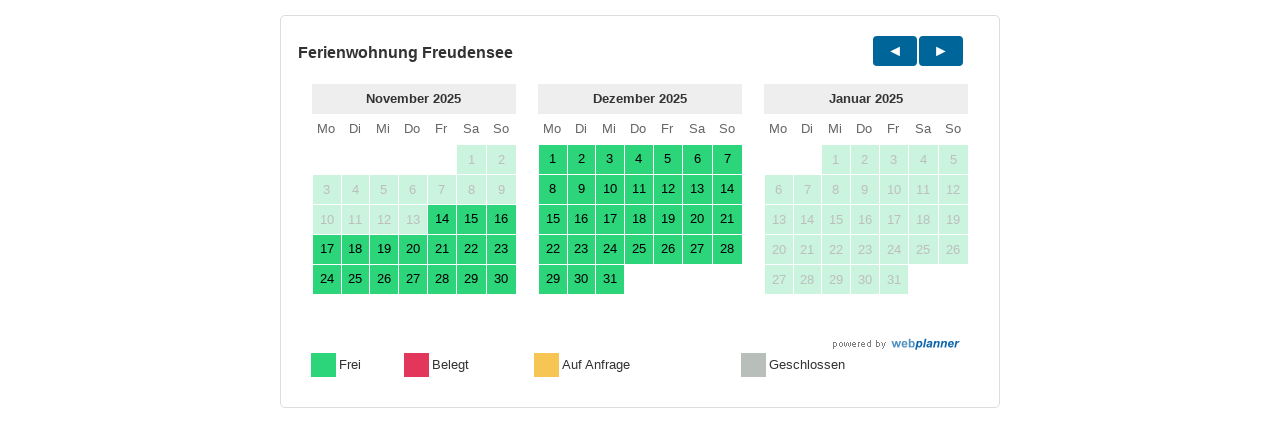

--- FILE ---
content_type: text/html; charset=ISO-8859-1
request_url: https://www.webplanner.de/tools/fewoCal.php?month=1&year=2023&monate=3&fewoID=19805&b=1&lang=de
body_size: 3291
content:
<!DOCTYPE html>
<html lang="de">
<head>
<meta http-equiv="Content-Type" content="text/html; charset=iso-8859-1" />
<meta http-equiv="X-UA-Compatible" content="IE=edge">
<meta name="viewport" content="width=device-width, initial-scale=1.0">
<title>Ferienwohnung Freudensee - Belegungszeiten - Kalender - Channel Manager - Webplanner.de</title>
<link rel="shortcut icon" type="image/x-icon" href="../../favicon.ico" />

<link href="https://www.webplanner.de/tools/css/bootstrap.css" type="text/css" rel="stylesheet">
<link href="https://www.webplanner.de/tools/css/calendar.css?v=9" type="text/css" rel="stylesheet">


<link href="https://www.webplanner.de/tools/css.php?fewoID=19805&fewoOwnID=9474&anfrage=&v=5" rel="stylesheet" type="text/css">
<!--[if lt IE 9]>
<script src="https://oss.maxcdn.com/html5shiv/3.7.2/html5shiv.min.js"></script>
<script src="https://oss.maxcdn.com/respond/1.4.2/respond.min.js"></script>
<![endif]-->
<script type="text/javascript" src="https://www.webplanner.de/template/jquery.min.js"></script>

<script type="text/javascript">
function myresize()
{
var url = '';
var breite = $('body').width();
//alert(breite);
if(breite > 759 && 9474 != 399){url = 'https://www.webplanner.de/tools/fewoCal.php?lang=de&monate=3&fewoID=19805&b=1&anfrage=&design=&f='; var breit = 3;}
if(breite > 497 && breite <= 739 && 9474 != 399){url = 'https://www.webplanner.de/tools/fewoCal.php?lang=de&monate=2&fewoID=19805&b=1&anfrage=&design=&f='; var breit = 2;}
//if(breite > 497 && breite <= 739 && 9474 == 399){url = 'https://www.webplanner.de/tools/fewoCal.php?lang=de&monate=4&fewoID=19805&b=1&anfrage=&design=&f='; var breit = 4;}
if(breite > 100 && breite <= 475 && 9474 != 399){url = 'https://www.webplanner.de/tools/fewoCal.php?lang=de&monate=1&fewoID=19805&b=1&anfrage=&design=&f='; var breit = 1;}
if(breite > 100 && breite <= 475 && 9474 == 399){url = 'https://www.webplanner.de/tools/fewoCal.php?lang=de&monate=3&fewoID=19805&b=1&anfrage=&design=&f='; var breit = 3;}

var url2 = window.location.href;
if(url != url2 && 3 != breit && url != '')window.location.href = url;
}

function myresize2()
{
var url = '';
var breite = $('body').width();
//alert(breite);
if(breite > 451){url = 'https://www.webplanner.de/tools/fewoCal.php?lang=de&monate=3&fewoID=19805&anfrage=&design=&f='; var breit = 3;}
if(breite > 302 && breite <= 450){url = 'https://www.webplanner.de/tools/fewoCal.php?lang=de&monate=2&fewoID=19805&anfrage=&design=&f='; var breit = 2;}
if(breite > 100 && breite <= 302){url = 'https://www.webplanner.de/tools/fewoCal.php?lang=de&monate=1&fewoID=19805&anfrage=&design=&f='; var breit = 1;}

var url2 = window.location.href;
if(url != url2 && 3 != breit && url != '')window.location.href = url;
}

function myresize3()
{
var url = '';
var breite = $('body').width();
//alert(breite);
if(breite > 598 && 9474 != 786){url = 'https://www.webplanner.de/tools/fewoCal.php?lang=de&monate=12&fewoID=19805&anfrage=&design=&f='; var breit = 4;}
if(breite > 451 && breite <= 598){url = 'https://www.webplanner.de/tools/fewoCal.php?lang=de&monate=9&breite=3&fewoID=19805&anfrage=&design=&f='; var breit = 3;}
if(breite > 302 && breite <= 450){url = 'https://www.webplanner.de/tools/fewoCal.php?lang=de&monate=6&breite=2&fewoID=19805&anfrage=&design=&f='; var breit = 2;}
if(breite > 100 && breite <= 302){url = 'https://www.webplanner.de/tools/fewoCal.php?lang=de&monate=3&breite=1&fewoID=19805&anfrage=&design=&f='; var breit = 1;}

var url2 = window.location.href;
if(url != url2 && 4 != breit && url != '')window.location.href = url;
}

$(function() {
if(1 >= 1) myresize();
if(0 >= 1) myresize2();
if(0 >= 1) myresize3();
});

$(window).resize(function() {
if(1 >= 1) myresize();
if(0 >= 1) myresize2();
if(0 >= 1) myresize3();
});

$(function() {
legenda();
});

$(window).resize(function() {
legenda();
});

var legendabreite = 1;
function legenda()
{
var breite = $('body').width();
if(breite > 10 && breite <= 550 && legendabreite == 1)
{
legendabreite = 0;
$('.legenda tr:first').after('<tr></tr>');
$('.legenda tr:first td:gt(3)')
.detach()
.appendTo('.legenda tr:nth-child(2)');

$('.legenda tr:nth-child(2)').after('<tr></tr>');
$('.legenda tr:nth-child(2) td:gt(3)')
.detach()
.appendTo('.legenda tr:nth-child(3)');
}
}

if(19805 == 17412)
{
var auto_resize_timer = window.setTimeout(function() {
var breite = $('body').width();
if(breite > 10 && breite <= 550)
{
legendabreite = 0;
$('.legende2').html('');
}
}, 1500);
}
</script>

<script type="text/javascript">
function openInfo(FileLink, w, h) {
wide=parseInt(w);
high=parseInt(h);
var hohe = screen.availHeight;
var ypos = 100;
if(high+100 > hohe && hohe > 300)
{
high = hohe-10;
ypos = 0;
}
//name=String("info");
dimension=String("width=" + wide + "," + "height=" + high + "," + "screenX=100" + "," + "screenY=" + ypos + "," + "scrollbars");
info = window.open(FileLink,"Neu",dimension);
info.focus();
info.resizeTo(wide,high);
info.moveTo(100,ypos);
}
</script>
<link rel="stylesheet" type="text/css" href="https://www.webplanner.de/tools/styleI.css?23" />
</head>
<body style="margin:0; padding:0" class="calfloat" id="cal9474">
<section class="content" id="calSection" style="max-width:720px;">
<div class="container-fluid" id="fewoID-19805" style="max-width:720px;">
<div class="row" style="max-width:720px;">

<div id="calYears" class="col-md-12" style="padding:0px 2px">
<ul class="list-inline breite3">
<li class="first"><span class="btyp1">Ferienwohnung Freudensee</span>
<li class="last">
<ul class="nav nav-pills"><li class="active"><a href="https://www.webplanner.de/tools/fewoCal.php?month=11&amp;year=2025&amp;monate=3&amp;fewoID=19805&amp;b=1&amp;lang=de">&nbsp;&nbsp;<span class="glyphicon glyphicon-triangle-left"></span>&nbsp;&nbsp;</a></li><li class="active"><a href="https://www.webplanner.de/tools/fewoCal.php?month=10&amp;year=2025&amp;monate=3&amp;fewoID=19805&amp;b=1&amp;lang=de">&nbsp;&nbsp;<span class="glyphicon glyphicon-triangle-right"></span>&nbsp;&nbsp;</a></li></ul>
</li>
</ul>
</div>
</div>
<div class="row" style="max-width:720px;">
<div class="calBox col-md-4 col-sm-4 col-xs-6" style="; float:left; padding:0 0px;">
<div class="datepicker datepicker-inline" style="border:0 none" ><div class="datepicker-days" style="display: block;">

<table class="table-condensed"><thead><tr><th colspan="7" class="datepicker-switch">November 2025</th></tr>

<tr>
<th class="dow">Mo</th><th class="dow">Di</th><th class="dow">Mi</th><th class="dow">Do</th>
<th class="dow">Fr</th><th class="dow">Sa</th><th class="dow">So</th></tr>
</thead>
<tbody><tr>
<td class="day old"><div>&nbsp;</div></td><td class="day old"><div>&nbsp;</div></td><td class="day old"><div>&nbsp;</div></td><td class="day old"><div>&nbsp;</div></td><td class="day old"><div>&nbsp;</div></td><td  align='right' class="available noclick day available noclick " style="border: 0px none;"><div><div> 1</div></div></td>
<td  align='right' class="available noclick day available noclick " style="border: 0px none;"><div><div> 2</div></div></td>
</tr>
<tr>
<td  align='right' class="available noclick day available noclick " style="border: 0px none;"><div><div> 3</div></div></td>
<td  align='right' class="available noclick day available noclick " style="border: 0px none;"><div><div> 4</div></div></td>
<td  align='right' class="available noclick day available noclick " style="border: 0px none;"><div><div> 5</div></div></td>
<td  align='right' class="available noclick day available noclick " style="border: 0px none;"><div><div> 6</div></div></td>
<td  align='right' class="available noclick day available noclick " style="border: 0px none;"><div><div> 7</div></div></td>
<td  align='right' class="available noclick day available noclick " style="border: 0px none;"><div><div> 8</div></div></td>
<td  align='right' class="available noclick day available noclick " style="border: 0px none;"><div><div> 9</div></div></td>
</tr>
<tr>
<td  align='right' class="available noclick day available noclick " style="border: 0px none;"><div><div>10</div></div></td>
<td  align='right' class="available noclick day available noclick " style="border: 0px none;"><div><div>11</div></div></td>
<td  align='right' class="available noclick day available noclick " style="border: 0px none;"><div><div>12</div></div></td>
<td  align='right' class="available noclick day available noclick " style="border: 0px none;"><div><div>13</div></div></td>
<td  align='right' class="available day available " style="border: 0px none;"><div><div>14</div></div></td>
<td  align='right' class="available day available " style="border: 0px none;"><div><div>15</div></div></td>
<td  align='right' class="available day available " style="border: 0px none;"><div><div>16</div></div></td>
</tr>
<tr>
<td  align='right' class="available day available " style="border: 0px none;"><div><div>17</div></div></td>
<td  align='right' class="available day available " style="border: 0px none;"><div><div>18</div></div></td>
<td  align='right' class="available day available " style="border: 0px none;"><div><div>19</div></div></td>
<td  align='right' class="available day available " style="border: 0px none;"><div><div>20</div></div></td>
<td  align='right' class="available day available " style="border: 0px none;"><div><div>21</div></div></td>
<td  align='right' class="available day available " style="border: 0px none;"><div><div>22</div></div></td>
<td  align='right' class="available day available " style="border: 0px none;"><div><div>23</div></div></td>
</tr>
<tr>
<td  align='right' class="available day available " style="border: 0px none;"><div><div>24</div></div></td>
<td  align='right' class="available day available " style="border: 0px none;"><div><div>25</div></div></td>
<td  align='right' class="available day available " style="border: 0px none;"><div><div>26</div></div></td>
<td  align='right' class="available day available " style="border: 0px none;"><div><div>27</div></div></td>
<td  align='right' class="available day available " style="border: 0px none;"><div><div>28</div></div></td>
<td  align='right' class="available day available " style="border: 0px none;"><div><div>29</div></div></td>
<td  align='right' class="available day available " style="border: 0px none;"><div><div>30</div></div></td>
</tr><tr>
<td class="day new"><div>&nbsp;</div></td><td class="day new"><div>&nbsp;</div></td><td class="day new"><div>&nbsp;</div></td><td class="day new"><div>&nbsp;</div></td>
<td class="day new"><div>&nbsp;</div></td><td class="day new"><div>&nbsp;</div></td><td class="day new"><div>&nbsp;</div></td>

</tr>
</tbody>
</table>
</div>
</div>
</div>
<div class="calBox col-md-4 col-sm-4 col-xs-6" style="; float:left; padding:0 0px;">
<div class="datepicker datepicker-inline" style="border:0 none" ><div class="datepicker-days" style="display: block;">

<table class="table-condensed"><thead><tr><th colspan="7" class="datepicker-switch">Dezember 2025</th></tr>

<tr>
<th class="dow">Mo</th><th class="dow">Di</th><th class="dow">Mi</th><th class="dow">Do</th>
<th class="dow">Fr</th><th class="dow">Sa</th><th class="dow">So</th></tr>
</thead>
<tbody><tr>
<td  align='right' class="available day available " style="border: 0px none;"><div><div> 1</div></div></td>
<td  align='right' class="available day available " style="border: 0px none;"><div><div> 2</div></div></td>
<td  align='right' class="available day available " style="border: 0px none;"><div><div> 3</div></div></td>
<td  align='right' class="available day available " style="border: 0px none;"><div><div> 4</div></div></td>
<td  align='right' class="available day available " style="border: 0px none;"><div><div> 5</div></div></td>
<td  align='right' class="available day available " style="border: 0px none;"><div><div> 6</div></div></td>
<td  align='right' class="available day available " style="border: 0px none;"><div><div> 7</div></div></td>
</tr>
<tr>
<td  align='right' class="available day available " style="border: 0px none;"><div><div> 8</div></div></td>
<td  align='right' class="available day available " style="border: 0px none;"><div><div> 9</div></div></td>
<td  align='right' class="available day available " style="border: 0px none;"><div><div>10</div></div></td>
<td  align='right' class="available day available " style="border: 0px none;"><div><div>11</div></div></td>
<td  align='right' class="available day available " style="border: 0px none;"><div><div>12</div></div></td>
<td  align='right' class="available day available " style="border: 0px none;"><div><div>13</div></div></td>
<td  align='right' class="available day available " style="border: 0px none;"><div><div>14</div></div></td>
</tr>
<tr>
<td  align='right' class="available day available " style="border: 0px none;"><div><div>15</div></div></td>
<td  align='right' class="available day available " style="border: 0px none;"><div><div>16</div></div></td>
<td  align='right' class="available day available " style="border: 0px none;"><div><div>17</div></div></td>
<td  align='right' class="available day available " style="border: 0px none;"><div><div>18</div></div></td>
<td  align='right' class="available day available " style="border: 0px none;"><div><div>19</div></div></td>
<td  align='right' class="available day available " style="border: 0px none;"><div><div>20</div></div></td>
<td  align='right' class="available day available " style="border: 0px none;"><div><div>21</div></div></td>
</tr>
<tr>
<td  align='right' class="available day available " style="border: 0px none;"><div><div>22</div></div></td>
<td  align='right' class="available day available " style="border: 0px none;"><div><div>23</div></div></td>
<td  align='right' class="available day available " style="border: 0px none;"><div><div>24</div></div></td>
<td  align='right' class="available day available " style="border: 0px none;"><div><div>25</div></div></td>
<td  align='right' class="available day available " style="border: 0px none;"><div><div>26</div></div></td>
<td  align='right' class="available day available " style="border: 0px none;"><div><div>27</div></div></td>
<td  align='right' class="available day available " style="border: 0px none;"><div><div>28</div></div></td>
</tr>
<tr>
<td  align='right' class="available day available " style="border: 0px none;"><div><div>29</div></div></td>
<td  align='right' class="available day available " style="border: 0px none;"><div><div>30</div></div></td>
<td  align='right' class="available day available " style="border: 0px none;"><div><div>31</div></div></td>
<td class="day new"><div>&nbsp;</div></td><td class="day new"><div>&nbsp;</div></td><td class="day new"><div>&nbsp;</div></td><td class="day new"><div>&nbsp;</div></td></tr><tr>
<td class="day new"><div>&nbsp;</div></td><td class="day new"><div>&nbsp;</div></td><td class="day new"><div>&nbsp;</div></td><td class="day new"><div>&nbsp;</div></td>
<td class="day new"><div>&nbsp;</div></td><td class="day new"><div>&nbsp;</div></td><td class="day new"><div>&nbsp;</div></td>

</tr>
</tbody>
</table>
</div>
</div>
</div>
<div class="calBox col-md-4 col-sm-4 col-xs-6" style="; float:left; padding:0 0px;">
<div class="datepicker datepicker-inline" style="border:0 none" ><div class="datepicker-days" style="display: block;">

<table class="table-condensed"><thead><tr><th colspan="7" class="datepicker-switch">Januar 2025</th></tr>

<tr>
<th class="dow">Mo</th><th class="dow">Di</th><th class="dow">Mi</th><th class="dow">Do</th>
<th class="dow">Fr</th><th class="dow">Sa</th><th class="dow">So</th></tr>
</thead>
<tbody><tr>
<td class="day old"><div>&nbsp;</div></td><td class="day old"><div>&nbsp;</div></td><td  align='right' class="available noclick day available noclick " style="border: 0px none;"><div><div> 1</div></div></td>
<td  align='right' class="available noclick day available noclick " style="border: 0px none;"><div><div> 2</div></div></td>
<td  align='right' class="available noclick day available noclick " style="border: 0px none;"><div><div> 3</div></div></td>
<td  align='right' class="available noclick day available noclick " style="border: 0px none;"><div><div> 4</div></div></td>
<td  align='right' class="available noclick day available noclick " style="border: 0px none;"><div><div> 5</div></div></td>
</tr>
<tr>
<td  align='right' class="available noclick day available noclick " style="border: 0px none;"><div><div> 6</div></div></td>
<td  align='right' class="available noclick day available noclick " style="border: 0px none;"><div><div> 7</div></div></td>
<td  align='right' class="available noclick day available noclick " style="border: 0px none;"><div><div> 8</div></div></td>
<td  align='right' class="available noclick day available noclick " style="border: 0px none;"><div><div> 9</div></div></td>
<td  align='right' class="available noclick day available noclick " style="border: 0px none;"><div><div>10</div></div></td>
<td  align='right' class="available noclick day available noclick " style="border: 0px none;"><div><div>11</div></div></td>
<td  align='right' class="available noclick day available noclick " style="border: 0px none;"><div><div>12</div></div></td>
</tr>
<tr>
<td  align='right' class="available noclick day available noclick " style="border: 0px none;"><div><div>13</div></div></td>
<td  align='right' class="available noclick day available noclick " style="border: 0px none;"><div><div>14</div></div></td>
<td  align='right' class="available noclick day available noclick " style="border: 0px none;"><div><div>15</div></div></td>
<td  align='right' class="available noclick day available noclick " style="border: 0px none;"><div><div>16</div></div></td>
<td  align='right' class="available noclick day available noclick " style="border: 0px none;"><div><div>17</div></div></td>
<td  align='right' class="available noclick day available noclick " style="border: 0px none;"><div><div>18</div></div></td>
<td  align='right' class="available noclick day available noclick " style="border: 0px none;"><div><div>19</div></div></td>
</tr>
<tr>
<td  align='right' class="available noclick day available noclick " style="border: 0px none;"><div><div>20</div></div></td>
<td  align='right' class="available noclick day available noclick " style="border: 0px none;"><div><div>21</div></div></td>
<td  align='right' class="available noclick day available noclick " style="border: 0px none;"><div><div>22</div></div></td>
<td  align='right' class="available noclick day available noclick " style="border: 0px none;"><div><div>23</div></div></td>
<td  align='right' class="available noclick day available noclick " style="border: 0px none;"><div><div>24</div></div></td>
<td  align='right' class="available noclick day available noclick " style="border: 0px none;"><div><div>25</div></div></td>
<td  align='right' class="available noclick day available noclick " style="border: 0px none;"><div><div>26</div></div></td>
</tr>
<tr>
<td  align='right' class="available noclick day available noclick " style="border: 0px none;"><div><div>27</div></div></td>
<td  align='right' class="available noclick day available noclick " style="border: 0px none;"><div><div>28</div></div></td>
<td  align='right' class="available noclick day available noclick " style="border: 0px none;"><div><div>29</div></div></td>
<td  align='right' class="available noclick day available noclick " style="border: 0px none;"><div><div>30</div></div></td>
<td  align='right' class="available noclick day available noclick " style="border: 0px none;"><div><div>31</div></div></td>
<td class="day new"><div>&nbsp;</div></td><td class="day new"><div>&nbsp;</div></td></tr><tr>
<td class="day new"><div>&nbsp;</div></td><td class="day new"><div>&nbsp;</div></td><td class="day new"><div>&nbsp;</div></td><td class="day new"><div>&nbsp;</div></td>
<td class="day new"><div>&nbsp;</div></td><td class="day new"><div>&nbsp;</div></td><td class="day new"><div>&nbsp;</div></td>

</tr>
</tbody>
</table>
</div>
</div>
</div>

</div>
<div class="row">
<div id="calLegend" class="col-md-12">
<div class="datepicker legend">
<table class="table-condensed legende2"><tbody><tr><td style="width:155px;min-width:155px;max-width:155px;"><a class="text-right" href="https://www.webplanner.de/" target="_blank"><img alt="powered by webplanner.de" src="images/powered_by_webplanner.png" style="border-width: 0px;" /></a></td></tr></tbody></table>
<table class="table-condensed legenda"><tbody><tr> <td class="available">&nbsp;</td>
<td nowrap>Frei</td>
<td class="occupied">&nbsp;</td>
<td nowrap>Belegt</td>

<td class="reserved">&nbsp;</td>
<td nowrap>Auf Anfrage</td>
<td class="disabled">&nbsp;</td>
<td nowrap>Geschlossen</td></tr></tbody></table>
</div>
</div>
</div>
</div>
</section> 
<script type="text/javascript">
window.onload = function() {
if(parseInt($('.content').height()) > 80)
window.parent.postMessage(
19805+','+parseInt(parseInt($('.content').height())+ 80)
,"*"
)
};
var auto_resize_timer = window.setTimeout(function() {
if(parseInt($('.content').height()) > 80)
window.parent.postMessage(
19805+','+parseInt(parseInt($('.content').height())+ 80)
,"*"
)
}, 1500);
</script>
<script type="text/javascript">
function fancypopup(url)
{
window.parent.postMessage(
'fancypopup,'+url
,"*"
)
};
</script>
<script type="text/javascript">
function buttonwidth()
{
var highest_element = 0;
if($('.btn-primary').size() > 1)
{
$('.btn-primary').css('padding-left', '0px');
$('.btn-primary').css('padding-right', '0px');
$('.btn-primary').css('min-width', '10px');

$('.btn-primary').each(function() {
if($(this).width() > highest_element) highest_element = ($(this).width()+40);
//alert($(this).width());
});
$('.btn-primary').css('min-width', highest_element+'px');
$('.btn-primary').css('margin-bottom', '8px');
}
}
$(function(){
buttonwidth();
})
setTimeout(function(){ buttonwidth();}, 500);
</script>
<script type="text/javascript">
if(19805 == 11908 || 19805 == 20178)
{
window.setTimeout(function() {
var highest_element = 0;
$('.datepicker-days').each(function() {
if($(this).height() > highest_element) highest_element = ($(this).height()+3);
});
if(highest_element > 55) $('.datepicker-days').css('min-height', highest_element+'px');
}, 1000);
}
</script>
<script type="text/javascript">
if(19805 == 21647)
{
var highest_element = 0;
$('.datepicker.datepicker-inline').each(function() {
if($(this).height() > highest_element) highest_element = ($(this).height()+3);
});
if(highest_element > 55) $('.datepicker.datepicker-inline').css('min-height', (highest_element+10)+'px');
}
</script>

</body>

</html>

--- FILE ---
content_type: text/css
request_url: https://www.webplanner.de/tools/css/calendar.css?v=9
body_size: 13615
content:
@charset "UTF-8";
/* CSS Document 

calendar.css
v.1.1
07.03.2017
based on bootstrap-datepicker3.standalone.css and bootstrap.css


*/
body{
background-color:transparent
}
.langit .dow{
font-size:10px;
}
#calSection {
max-width:900px;
min-width: 280px;
font-family: "Helvetica Neue", Helvetica, Arial, sans-serif;
font-size: 13px;
line-height: 1.42857143;
color: #333333;
border: 1px solid #ddd;
margin: 15px auto 15px auto;
padding: 20px;
border-radius: 5px;
background-color:#ffffff;
}
.calBox {
padding-left: 0;
padding-right: 0;
}

.datepicker-switch a{
display:block
}
.fewoselect {
margin-bottom:20px; margin-left:3px;
}

/*
.datepicker .datepicker-switch {
width: 135px;
}
*/
.datepicker-inline {
width: 95%;
margin: 5px auto;
border-radius: 5px;
border: #ddd 1px solid;
/*box-shadow: 0 1px 3px 0 rgba(0,0,0,.3);*/
padding: 5px;
background: #fff;
}

.datepicker table tr td, .datepicker table tr th {
text-align: center;
width: 30px;
height: 30px;
border-radius: 0;
border: none;
}

.datepicker table {
margin: 0;
-webkit-touch-callout: none;
-webkit-user-select: none;
-khtml-user-select: none;
-moz-user-select: none;
-ms-user-select: none;
user-select: none;
width: 100%;
/*background-color: #eee;*/
}
.datepicker table tr th {
background-color: #eee;
border-radius: 0;
}


.datepicker thead tr:nth-child(2) th {
border-radius: 4px 4px 0 0;
}
.datepicker thead tr:nth-child(2) th {
/*color: #fff;
background-color: #337ab7;*/
/*color: #337ab7;*/
color: #666666;
font-weight:normal;
background-color: #fff;
border-color: #2e6da4;
}
/*.datepicker table tr th:hover {
background-color: #ddd;

}
.datepicker table tr:nth-child(2) th:hover {
color: #fff;
background-color: #286090;
border-color: #204d74;
}
*/
td.day {
border: 1px white solid!important;
}
/* day status classes */


/* old past days / new future days*/
.datepicker table tr td.old, .datepicker table tr td.new {
color: #eee!important;
}
/* highlighted z. b. weekend / holidays */
.datepicker table tr td.highlighted {
color: #000;
background-color: #d9edf7;
border-color: #85c5e5;
border-radius: 0;
}
/* disabled days */
.datepicker table tr td.disabled, 
.datepicker table tr td.disabled:hover {
background: #B8BFBB;
color:#000;
cursor: default;
border-radius: 0;
}
.datepicker table tr td.gray.disabled {
background: rgba(184, 191, 187, 0.5);
}
.datepicker table tr td.noclick {
 padding:0;
/* position:relative;*/
}
.datepicker table tr td.noclick > div > div{
background: rgba(255, 255, 255, 0.75);
color:#bebebe;
 padding:0px;top:0; height:100%;
/* position:relative;*/
}
.calfloat .datepicker table tr td.noclick div{
 height:100%;
 line-height:26px;
/* position:relative;*/
}
.calfloat .datepicker table tr td.day{
 height:30px !important;
 overflow:hidden !important;
}


/* today */
.datepicker table tr td.today {
color: #000;
border-color: #FF7700;
}
.datepicker table tr td.today:hover {
color: #000;
border-color: #FF7700;
border-radius: 0;
}
.datepicker table tr td.today.disabled:hover, 
.datepicker table tr td.today[disabled]:hover, 
fieldset[disabled] .datepicker table tr td.today:hover, 
.datepicker table tr td.today.disabled:focus, 
.datepicker table tr td.today[disabled]:focus, 
fieldset[disabled] .datepicker table tr td.today:focus, 
.datepicker table tr td.today.disabled.focus, 
.datepicker table tr td.today.focus[disabled], 
fieldset[disabled] .datepicker table tr td.today.focus {
border-color: #ff7700;
border-radius: 0;
}


/* selectedday */
.datepicker table tr td.selectedday, .datepicker table tr td.selectedday1, .datepicker table tr td.selectedday2
{
background-color: #00CCFF;
color:#000;
border-radius: 0;
}
.datepicker table tr td.selectedday *, .datepicker table tr td.selectedday1 *, .datepicker table tr td.selectedday2 *
{
  color:#000;
}
/* occupied */
.datepicker table tr td.occupied {
background-color: #E2375A;
color:#000;
border-radius: 0;
}
.datepicker table tr td.gray.occupied {
background-color:rgba(226, 55, 90, 0.5);
}
.datepicker table tr td.occupied *{
color:#fff;
}
.datepicker table tr td.day.gray {
/*filter: alpha(opacity=60);
filter: progid: DXImageTransform.Microsoft.Alpha(opacity=40);
 -moz-opacity: 0.60;
 opacity: 0.6;
*/
}
/* occupied-available */
.datepicker table tr td.occupied-available {
background: #e2375a; /* Old browsers */
background: -moz-linear-gradient(-45deg,  #e2375a 0%, #e2375a 50%, #2cd47a 50%, #2cd47a 100%); /* FF3.6-15 */
background: -webkit-linear-gradient(-45deg,  #e2375a 0%,#e2375a 50%,#2cd47a 50%,#2cd47a 100%); /* Chrome10-25,Safari5.1-6 */
background: linear-gradient(135deg,  #e2375a 0%,#e2375a 50%,#2cd47a 50%,#2cd47a 100%); /* W3C, IE10+, FF16+, Chrome26+, Opera12+, Safari7+ */
filter: progid:DXImageTransform.Microsoft.gradient( startColorstr='#e2375a', endColorstr='#2cd47a',GradientType=1 ); /* IE6-9 fallback on horizontal gradient */
color:#fff;
border-radius: 0;
}
.datepicker table tr td.gray.occupied-available {
background: -moz-linear-gradient(-45deg,  rgba(226, 55, 90, 0.5) 0%, rgba(226, 55, 90, 0.5) 50%, rgba(44, 212, 122, 0.5) 50%, rgba(44, 212, 122, 0.5) 100%); /* FF3.6-15 */
background: -webkit-linear-gradient(-45deg,  rgba(226, 55, 90, 0.5) 0%,rgba(226, 55, 90, 0.5) 50%,rgba(44, 212, 122, 0.5) 50%,rgba(44, 212, 122, 0.5) 100%); /* Chrome10-25,Safari5.1-6 */
background: linear-gradient(135deg,  rgba(226, 55, 90, 0.5) 0%,rgba(226, 55, 90, 0.5) 50%,rgba(44, 212, 122, 0.5) 50%,rgba(44, 212, 122, 0.5) 100%); /* W3C, IE10+, FF16+, Chrome26+, Opera12+, Safari7+ */
}
.datepicker table tr td.occupied-available *{
color:#fff;
}
/* available-occupied */
.datepicker table tr td.available-occupied {
  background: #2cd47a; /* Old browsers */
background: -moz-linear-gradient(-45deg,  #2cd47a 0%, #2cd47a 50%, #e2375a 50%, #e2375a 100%); /* FF3.6-15 */
background: -webkit-linear-gradient(-45deg,  #2cd47a 0%,#2cd47a 50%,#e2375a 50%,#e2375a 100%); /* Chrome10-25,Safari5.1-6 */
background: linear-gradient(135deg,  #2cd47a 0%,#2cd47a 50%,#e2375a 50%,#e2375a 100%); /* W3C, IE10+, FF16+, Chrome26+, Opera12+, Safari7+ */
filter: progid:DXImageTransform.Microsoft.gradient( startColorstr='#2cd47a', endColorstr='#e2375a',GradientType=1 ); /* IE6-9 fallback on horizontal gradient */
color:#fff;
border-radius: 0;
}
.datepicker table tr td.gray.available-occupied {
background: -moz-linear-gradient(-45deg,  rgba(44, 212, 122, 0.5) 0%, rgba(44, 212, 122, 0.5) 50%, rgba(226, 55, 90, 0.5) 50%, rgba(226, 55, 90, 0.5) 100%); /* FF3.6-15 */
background: -webkit-linear-gradient(-45deg,  rgba(44, 212, 122, 0.5) 0%,rgba(44, 212, 122, 0.5) 50%,rgba(226, 55, 90, 0.5) 50%,rgba(226, 55, 90, 0.5) 100%); /* Chrome10-25,Safari5.1-6 */
background: linear-gradient(135deg,  rgba(44, 212, 122, 0.5) 0%,rgba(44, 212, 122, 0.5) 50%,rgba(226, 55, 90, 0.5) 50%,rgba(226, 55, 90, 0.5) 100%); /* W3C, IE10+, FF16+, Chrome26+, Opera12+, Safari7+ */
}
/* changeday */
.datepicker table tr td.changeday {
color:#fff;
border-radius: 0;
background: #e2375a; /* Old browsers */
background: -moz-linear-gradient(-45deg, #e2375a 1%, #e2375a 35%, #2cd47a 35%, #2cd47a 35%, #2cd47a 70%, #e2375a 70%, #e2375a 100%); /* FF3.6-15 */
background: -webkit-linear-gradient(-45deg, #e2375a 1%,#e2375a 35%,#2cd47a 35%,#2cd47a 35%,#2cd47a 70%,#e2375a 70%,#e2375a 100%); /* Chrome10-25,Safari5.1-6 */
background: linear-gradient(135deg, #e2375a 1%,#e2375a 35%,#2cd47a 35%,#2cd47a 35%,#2cd47a 70%,#e2375a 70%,#e2375a 100%); /* W3C, IE10+, FF16+, Chrome26+, Opera12+, Safari7+ */
filter: progid:DXImageTransform.Microsoft.gradient( startColorstr='#e2375a', endColorstr='#e2375a',GradientType=1 ); /* IE6-9 fallback on horizontal gradient */
}
.datepicker table tr td.gray.changeday {
background: -moz-linear-gradient(-45deg ,rgba(44, 212, 122, 0.5) 1%, rgba(44, 212, 122, 0.5) 35%, rgba(44, 212, 122, 0.5) 35%, rgba(44, 212, 122, 0.5) 35%, rgba(44, 212, 122, 0.5) 70%, rgba(44, 212, 122, 0.5) 70%, rgba(44, 212, 122, 0.5) 100%); /* FF3.6-15 */
background: -webkit-linear-gradient(-45deg, rgba(44, 212, 122, 0.5) 1%,rgba(44, 212, 122, 0.5) 35%,rgba(44, 212, 122, 0.5) 35%,rgba(44, 212, 122, 0.5) 35%,rgba(44, 212, 122, 0.5) 70%,rgba(44, 212, 122, 0.5) 70%,rgba(44, 212, 122, 0.5) 100%); /* Chrome10-25,Safari5.1-6 */
background: linear-gradient(135deg, rgba(44, 212, 122, 0.5) 1%,rgba(44, 212, 122, 0.5) 35%,rgba(44, 212, 122, 0.5) 35%,rgba(44, 212, 122, 0.5) 35%,rgba(44, 212, 122, 0.5) 70%,rgba(44, 212, 122, 0.5) 70%,rgba(44, 212, 122, 0.5) 100%); /* W3C, IE10+, FF16+, Chrome26+, Opera12+, Safari7+ */
}
.datepicker table tr td.available-occupied *{
Color:#fff;
}
/* available */
.datepicker table tr td.available {
background-color: #2CD47A;
color:#fff;
border-radius: 0;
}
.datepicker table tr td.gray.available {
background-color: rgba(44, 212, 122, 0.5);
}
.datepicker table tr td.available *{
Color:#fff;
}
/* vertrek */
.datepicker table tr td{
 padding:1px;
}
.datepicker table tr td.vertrek{
 padding:0;
}
.datepicker table tr td a{
 display:block
}
.datepicker table tr td.vertrek a,
.datepicker table tr td.vertrek > div
{
 border:1px #444444 solid;
line-height:27px;
height:29px;
}
.calSection2 .datepicker table tr td.vertrek div{
}
/* reserved */
.datepicker table tr td.reserved {
background-color: #F7C553;
color:#000;
border-radius: 0;
}
.datepicker table tr td.gray.reserved {
background-color: rgba(247, 197, 83, 0.5);
}
.datepicker table tr td.reserved *{
Color:#fff;
}

/* farbe7 */
.datepicker table tr td.farbe7 {
background-color: #FF00FF;
color:#000;
border-radius: 0;
}
.datepicker table tr td.farbe7 *{
Color:#fff;
}

/* farbe8 */
.datepicker table tr td.farbe8 {
background-color: #9C40FF;
color:#000;
border-radius: 0;
}
.datepicker table tr td.farbe8 *{
Color:#fff;
}


/* LEGEND */ 
#calLegend {
margin: 0 auto;
padding: 0px 10px 10px 10px;
}

.datepicker .legend {
cursor: default;
} 
.legend table tr td {
height: 10px;
text-align: left;
padding: 3px;
cursor: default;
}
.legend table.legende2 tr td {
padding: 0 0px !important;
max-width:100% !important;
min-width:inherit !important;
width:auto !important;

}
.legend table tr td:nth-child(2n-1) {
min-width: 3%;
max-width: 3%;
padding: 0 10px;
}
.legend table tr td:nth-child(2n) {
/*min-width: 20%;*/
width:auto
}

.calfloat .legend table tr td:nth-child(2n-1) {
min-width: 25px !important;
max-width: 25px !important;
width: 25px !important;
padding: 0;
}
/*
.calfloat .legend table tr td:nth-child(2n) {
min-width: 20%;
}*/


.legend img {
max-width: 200px;
/*width:100%;*/
height: auto;
}
.callogo {
text-align: center;
margin-top: 15px;
}
/* Years */ 
#calYears h2{
margin: 0;
}

#calYears button {
margin-top: -4px;
margin-left: 10px;
padding-right: 25px;
padding-left: 25px;
background-color: #FF7700;
border-color: #FF7700;
background-image: -webkit-linear-gradient(top, #ff8800, #FF6000);
background-image: -moz-linear-gradient(top, #ff8800, #FF6000);
background-image: -ms-linear-gradient(top, #ff8800, #FF6000);
background-image: -o-linear-gradient(top, #ff8800, #FF6000);
background-image: linear-gradient(to bottom, #ff8800, #FF6000);
}
#calYears button:hover, #calYears button:focus, #calYears button:active, #calYears button.active {
color: #ffffff;
background-color: #FF7700;
border-color: #FF7700;
background-image: -webkit-linear-gradient(top, #FF7700, #FF6600);
background-image: -moz-linear-gradient(top, #FF7700, #FF6600);
background-image: -ms-linear-gradient(top, #FF7700, #FF6600);
background-image: -o-linear-gradient(top, #FF7700, #FF6600);
background-image: linear-gradient(to bottom, #FF7700, #FF6600);
}
.datepicker .btn:hover, 
td.hasclick:hover
{
-webkit-transition: scale(1.1,1.1);
-moz-transition: scale(1.1,1.1);
-ms-transition: scale(1.1,1.1);
-o-transition: scale(1.1,1.1);
transform: scale(1.1,1.1);
border:none;
}
.day{
cursor:default;

}
.hasclick{
cursor:pointer
}

td.day:hover {
 /* background-color: #ddd;*/
}

td.day.old:hover,
td.day.new:hover,
td.day.occupied:hover,
/*td.day.reserved:hover,*/
td.day.disabled:hover
{
transform: none;
cursor:default !important;
/*background-color:transparent!important;*/
}
td.day.old:hover,
td.day.new:hover{
background-color: transparent;
}
#calYears > ul > li.first {
font-size: 16px;
font-weight: bold;
width: 63%;
padding:0 !important;
}
#calYears > ul > li.last {
width: 35%;
text-align:right;
padding:0 !important;
}

#calYears .nav{
float:right;
}
#calYears .nav > li > a {
position: relative;
display: block;
padding: 6px 6px;
margin-bottom: -8px;
}
#calYears .nav-pills > li.active > a, 
#calYears .nav-pills > li.active > a:hover, 
#calYears .nav-pills > li.active > a:focus {
color: #ffffff;
background-color: #006699;
}


/* Media Screen Views */

@media (max-width: 767px) {
#calYears ul.nav {
display: inline-block;
float: none;
 margin: 0 auto;
}

}
@media only (min-width: 768px) and (max-width: 992px) {
#calYears > ul > li:first-child {
width: 60%;
}
#calYears > ul > li:last-child{
width: 40%;
}
}
@media (max-width: 400px) {
.legend table tr td {
  height: 30px;
}
.calfloat .legend td{
/*display:none*/
}
.calfloat .legende2 a{
 position:relative; top:-13px;
}
#cal4618 .legend td{
display:table-cell
}
#cal5040 .legend td{
display:inline-block;
}
#cal5040 .legend table tr td
{
 height:25px; line-height:25px;
}
#cal5040 .legend table tr td:nth-child(2n)
{
 width:calc(48% - 30px);
}

.calfloat .legende2 td{
display:block;
}
.calfloat .legend td:last-child{
/*display:block;*/
}
}
@media (max-width: 580px) {
.btyp1{
display:none
}
#calYears > ul > li.last{
/*min-width:130px;*/ float:right; position:relative; top:-3px; width: 52%;
}
#calYears > ul > li.first{
width: 48%;
}
@media (max-width: 470px) {
div[class*="col-xs-"]{
width: 100%!important;
}
}
@media (max-width: 370px) {
#calYears > ul > li.first{
max-width:110px;
}
.btyp{
display:none
}

}


--- FILE ---
content_type: text/css;charset=UTF-8
request_url: https://www.webplanner.de/tools/css.php?fewoID=19805&fewoOwnID=9474&anfrage=&v=5
body_size: 12646
content:

.datepicker table tr td.day { padding:0; }
.calfix .datepicker table tr td.day div {min-height:17px; line-height: 17px; }
.calfix .datepicker table tr td.day.noclick div {min-height:17px; line-height: 13px; height:100%; }

.calfloat .datepicker table tr td.day > div {height:100%; }
.calfloat .datepicker table tr td.day.noclick > div {height:100%; }
.calfloat .datepicker table tr td.day > div > div { padding-top:5px; }
.calfloat .datepicker table tr td.day.noclick > div > div { padding-top:2px; }
.calfloat .datepicker table tr td.day.vertrek > div > div { padding-top:0px; }

.calm .datepicker table tr td.day div {min-height:17px; }
.caly .datepicker table tr td.day div {min-height:4px; }

.calpick .datepicker table tr td.day div {min-height:28px; line-height: 28px; }
.calpick .datepicker table tr td.day.noclick div {min-height:29px; line-height: 26px; }

/* available */
.datepicker table tr td.available { background-color: #2CD47A; color:#000 !important; }
.datepicker table tr td.gray.available { background: rgba(44, 212, 122, 0.5); }
.datepicker table tr td.available, .datepicker table tr td.available * { color:#000 !important; }
.datepicker table tr td.available.noclick, .datepicker table tr td.available.noclick * { color:#bebebe !important; }

/* occupied */
.datepicker table tr td.occupied { background-color: #E2375A; color:#000 !important; }
.datepicker table tr td.gray.occupied { background: rgba(226, 55, 90, 0.5); }
.datepicker table tr td.occupied, .datepicker table tr td.occupied * { color:#000 !important; }
.datepicker table tr td.occupied.noclick, .datepicker table tr td.occupied.noclick * { color:#bebebe !important; }

/* occupied-half */
.datepicker table tr td.occupied-half {
background: #E2375A; /* Old browsers */
background: -moz-linear-gradient(-45deg,  #E2375A 0%, #E2375A 50%, transparent 50%, transparent 100%); /* FF3.6-15 */
background: -webkit-linear-gradient(-45deg,  #E2375A 0%,#E2375A 50%,transparent 50%,transparent 100%); /* Chrome10-25,Safari5.1-6 */
background: linear-gradient(135deg,  #E2375A 0%,#E2375A 50%,transparent 50%,transparent 100%); /* W3C, IE10+, FF16+, Chrome26+, Opera12+, Safari7+ */
filter: progid:DXImageTransform.Microsoft.gradient( startColorstr='#E2375A', endColorstr='transparent',GradientType=1 ); /* IE6-9 fallback on horizontal gradient */
}
/* available-half */
.datepicker table tr td.available-half {
background: #2CD47A; /* Old browsers */
background: -moz-linear-gradient(-45deg,  #2CD47A 0%, #2CD47A 50%, transparent 50%, transparent 100%); /* FF3.6-15 */
background: -webkit-linear-gradient(-45deg,  #2CD47A 0%,#2CD47A 50%,transparent 50%,transparent 100%); /* Chrome10-25,Safari5.1-6 */
background: linear-gradient(135deg,  #2CD47A 0%,#2CD47A 50%,transparent 50%,transparent 100%); /* W3C, IE10+, FF16+, Chrome26+, Opera12+, Safari7+ */
filter: progid:DXImageTransform.Microsoft.gradient( startColorstr='#2CD47A', endColorstr='transparent',GradientType=1 ); /* IE6-9 fallback on horizontal gradient */
}
/* reserved-half */
.datepicker table tr td.reserved-half {
background: #F7C553; /* Old browsers */
background: -moz-linear-gradient(-45deg,  #F7C553 0%, #F7C553 50%, transparent 50%, transparent 100%); /* FF3.6-15 */
background: -webkit-linear-gradient(-45deg,  #F7C553 0%,#F7C553 50%,transparent 50%,transparent 100%); /* Chrome10-25,Safari5.1-6 */
background: linear-gradient(135deg,  #F7C553 0%,#F7C553 50%,transparent 50%,transparent 100%); /* W3C, IE10+, FF16+, Chrome26+, Opera12+, Safari7+ */
filter: progid:DXImageTransform.Microsoft.gradient( startColorstr='#F7C553', endColorstr='transparent',GradientType=1 ); /* IE6-9 fallback on horizontal gradient */
}
/* disabled-half */
.datepicker table tr td.disabled-half {
background: #B8BFBB; /* Old browsers */
background: -moz-linear-gradient(-45deg,  #B8BFBB 0%, #B8BFBB 50%, transparent 50%, transparent 100%); /* FF3.6-15 */
background: -webkit-linear-gradient(-45deg,  #B8BFBB 0%,#B8BFBB 50%,transparent 50%,transparent 100%); /* Chrome10-25,Safari5.1-6 */
background: linear-gradient(135deg,  #B8BFBB 0%,#B8BFBB 50%,transparent 50%,transparent 100%); /* W3C, IE10+, FF16+, Chrome26+, Opera12+, Safari7+ */
filter: progid:DXImageTransform.Microsoft.gradient( startColorstr='#B8BFBB', endColorstr='transparent',GradientType=1 ); /* IE6-9 fallback on horizontal gradient */
}
/* half-available */
.datepicker table tr td.half-available > div{
background: -moz-linear-gradient(-45deg,  transparent 0%, transparent 50%, #2CD47A 50%, #2CD47A 100%); /* FF3.6-15 */
background: -webkit-linear-gradient(-45deg,  transparent 0%,transparent 50%,#2CD47A 50%,#2CD47A 100%); /* Chrome10-25,Safari5.1-6 */
background: linear-gradient(135deg, transparent 0%,transparent 50%,#2CD47A 50%,#2CD47A 100%); /* W3C, IE10+, FF16+, Chrome26+, Opera12+, Safari7+ */
filter: progid:DXImageTransform.Microsoft.gradient( startColorstr='transparent', endColorstr='#2CD47A',GradientType=1 ); /* IE6-9 fallback on horizontal gradient */
}
/* half-occupied */
.datepicker table tr td.half-occupied > div {
background: -moz-linear-gradient(-45deg,  transparent 0%, transparent 50%, #E2375A 50%, #E2375A 100%); /* FF3.6-15 */
background: -webkit-linear-gradient(-45deg,  transparent 0%,transparent 50%,#E2375A 50%,#E2375A 100%); /* Chrome10-25,Safari5.1-6 */
background: linear-gradient(135deg, transparent 0%,transparent 50%,#E2375A 50%,#E2375A 100%); /* W3C, IE10+, FF16+, Chrome26+, Opera12+, Safari7+ */
filter: progid:DXImageTransform.Microsoft.gradient( startColorstr='transparent', endColorstr='#E2375A',GradientType=1 ); /* IE6-9 fallback on horizontal gradient */
}
/* half-reserved */
.datepicker table tr td.half-reserved > div {
background: -moz-linear-gradient(-45deg,  transparent 0%, transparent 50%, #F7C553 50%, #F7C553 100%); /* FF3.6-15 */
background: -webkit-linear-gradient(-45deg,  transparent 0%,transparent 50%,#F7C553 50%,#F7C553 100%); /* Chrome10-25,Safari5.1-6 */
background: linear-gradient(135deg, transparent 0%,transparent 50%,#F7C553 50%,#F7C553 100%); /* W3C, IE10+, FF16+, Chrome26+, Opera12+, Safari7+ */
filter: progid:DXImageTransform.Microsoft.gradient( startColorstr='transparent', endColorstr='#F7C553',GradientType=1 ); /* IE6-9 fallback on horizontal gradient */
}
/* half-disabled */
.datepicker table tr td.half-disabled > div {
background: -moz-linear-gradient(-45deg,  transparent 0%, transparent 50%, #B8BFBB 50%, #B8BFBB 100%); /* FF3.6-15 */
background: -webkit-linear-gradient(-45deg,  transparent 0%,transparent 50%,#B8BFBB 50%,#B8BFBB 100%); /* Chrome10-25,Safari5.1-6 */
background: linear-gradient(135deg, transparent 0%,transparent 50%,#B8BFBB 50%,#B8BFBB 100%); /* W3C, IE10+, FF16+, Chrome26+, Opera12+, Safari7+ */
filter: progid:DXImageTransform.Microsoft.gradient( startColorstr='transparent', endColorstr='#B8BFBB',GradientType=1 ); /* IE6-9 fallback on horizontal gradient */
}

/* reserved-half half-reserved */
.datepicker table tr td.reserved-half.half-reserved {
background: #F7C553; /* Old browsers */
background: -moz-linear-gradient(-45deg, #F7C553 1%, #F7C553 40%, #2CD47A 40%, #2CD47A 40%, #2CD47A 60%, #F7C553 60%, #F7C553 100%); /* FF3.6-15 */
background: -webkit-linear-gradient(-45deg, #F7C553 1%,#F7C553 40%,#2CD47A 40%,#2CD47A 40%,#2CD47A 60%,#F7C553 60%,#F7C553 100%); /* Chrome10-25,Safari5.1-6 */
background: linear-gradient(135deg, #F7C553 1%,#F7C553 40%,#2CD47A 40%,#2CD47A 40%,#2CD47A 60%,#F7C553 60%,#F7C553 100%); /* W3C, IE10+, FF16+, Chrome26+, Opera12+, Safari7+ */
filter: progid:DXImageTransform.Microsoft.gradient( startColorstr='#F7C553', endColorstr='#F7C553',GradientType=1 ); /* IE6-9 fallback on horizontal gradient */
}
.datepicker table tr td.disabled-half.half-disabled > div {
background: #B8BFBB; /* Old browsers */
background: -moz-linear-gradient(-45deg, #B8BFBB 1%, #B8BFBB 40%, #2CD47A 40%, #2CD47A 40%, #2CD47A 60%, #B8BFBB 60%, #B8BFBB 100%); /* FF3.6-15 */
background: -webkit-linear-gradient(-45deg, #B8BFBB 1%,#B8BFBB 40%,#2CD47A 40%,#2CD47A 40%,#2CD47A 60%,#B8BFBB 60%,#B8BFBB 100%); /* Chrome10-25,Safari5.1-6 */
background: linear-gradient(135deg, #B8BFBB 1%,#B8BFBB 40%,#2CD47A 40%,#2CD47A 40%,#2CD47A 60%,#B8BFBB 60%,#B8BFBB 100%); /* W3C, IE10+, FF16+, Chrome26+, Opera12+, Safari7+ */
filter: progid:DXImageTransform.Microsoft.gradient( startColorstr='#B8BFBB', endColorstr='#B8BFBB',GradientType=1 ); /* IE6-9 fallback on horizontal gradient */
}
.datepicker table tr td.reserved-half.half-reserved > div {
background: -moz-linear-gradient(-45deg,  transparent 0%, transparent 60%, #F7C553 60%, #F7C553 100%); /* FF3.6-15 */
background: -webkit-linear-gradient(-45deg,  transparent 0%,transparent 50%,#F7C553 60%,#F7C553 100%); /* Chrome10-25,Safari5.1-6 */
background: linear-gradient(135deg, transparent 0%,transparent 60%,#F7C553 50%,#F7C553 100%); /* W3C, IE10+, FF16+, Chrome26+, Opera12+, Safari7+ */
filter: progid:DXImageTransform.Microsoft.gradient( startColorstr='transparent', endColorstr='#F7C553',GradientType=1 ); /* IE6-9 fallback on horizontal gradient */
}
.datepicker table tr td.half-available, .datepicker table tr td.half-available * { color:#000 !important; }
.datepicker table tr td.half-available.noclick, .datepicker table tr td.half-available.noclick * { color:#bebebe !important; }
.datepicker table tr td.half-occupied, .datepicker table tr td.half-occupied * { color:#000 !important; }
.datepicker table tr td.half-occupied.noclick, .datepicker table tr td.half-occupied.noclick * { color:#bebebe !important; }
.datepicker table tr td.half-reserved, .datepicker table tr td.half-reserved * { color:#000 !important; }
.datepicker table tr td.half-reserved.noclick, .datepicker table tr td.half-reserved.noclick * { color:#bebebe !important; }
.datepicker table tr td.half-disabled, .datepicker table tr td.half-disabled * { color:#000 !important; }
.datepicker table tr td.half-disabled.noclick, .datepicker table tr td.half-disabled.noclick * { color:#bebebe !important; }

/* changeday */
.datepicker table tr td.changeday {
color:#fff;
border-radius: 0;
background: #E2375A; /* Old browsers */
background: -moz-linear-gradient(-45deg, #E2375A 1%, #E2375A 40%, #2CD47A 40%, #2CD47A 40%, #2CD47A 60%, #E2375A 60%, #E2375A 100%); /* FF3.6-15 */
background: -webkit-linear-gradient(-45deg, #E2375A 1%,#E2375A 40%,#2CD47A 40%,#2CD47A 40%,#2CD47A 60%,#E2375A 60%,#E2375A 100%); /* Chrome10-25,Safari5.1-6 */
background: linear-gradient(135deg, #E2375A 1%,#E2375A 40%,#2CD47A 40%,#2CD47A 40%,#2CD47A 60%,#E2375A 60%,#E2375A 100%); /* W3C, IE10+, FF16+, Chrome26+, Opera12+, Safari7+ */
filter: progid:DXImageTransform.Microsoft.gradient( startColorstr='#E2375A', endColorstr='#E2375A',GradientType=1 ); /* IE6-9 fallback on horizontal gradient */
}
.datepicker table tr td.changeday, .datepicker table tr td.changeday * { color:#000 !important; }
.datepicker table tr td.changeday.noclick, .datepicker table tr td.changeday.noclick * { color:#bebebe !important; }

/* reserved */
.datepicker table tr td.reserved { background-color: #F7C553; color:#000 !important; }
.datepicker table tr td.gray.reserved { background: rgba(247, 197, 83, 0.5); }
.datepicker table tr td.reserved, .datepicker table tr td.reserved * { color:#000 !important; }
.datepicker table tr td.reserved.noclick, .datepicker table tr td.reserved.noclick * { color:#bebebe !important; }

/* disabled days */
.datepicker table tr td.disabled{ background-color: #B8BFBB; color:#000 !important; }
.datepicker table tr td.disabled:hover{ background-color: #B8BFBB; color:#000 !important; }
.datepicker table tr td.gray.disabled { background: rgba(184, 191, 187, 0.5); }
.datepicker table tr td.disabled, .datepicker table tr td.disabled * { color:#000 !important; }
.datepicker table tr td.disabled.noclick, .datepicker table tr td.disabled.noclick * { color:#bebebe !important; }

#calYears button {
color:#fff !important;
background-color: #FF7700;
border-color: #FF7700;
background-image: -webkit-linear-gradient(top, rgb(270, 134, 15), rgb(240, 104, 15));
background-image: -moz-linear-gradient(top, rgb(270, 134, 15), rgb(240, 104, 15));
background-image: -ms-linear-gradient(top, rgb(270, 134, 15), rgb(240, 104, 15));
background-image: -o-linear-gradient(top, rgb(270, 134, 15), rgb(240, 104, 15));
background-image: linear-gradient(to bottom, rgb(270, 134, 15), rgb(240, 104, 15));
}
#calYears button:hover, #calYears button:focus, #calYears button:active, #calYears button.active {
color:#fff !important;
background-color: rgba(255, 119, 0, 0.75);
border-color: #FF7700;
background-image: none;
}


--- FILE ---
content_type: text/css
request_url: https://www.webplanner.de/tools/styleI.css?23
body_size: 386
content:
.glyphicon-triangle-left {
 	-moz-transform: scaleX(-1);
	-o-transform: scaleX(-1);
	-webkit-transform: scaleX(-1);
	transform: scaleX(-1);
	-ms-filter: "FlipH";
filter:flipH;
}
.glyphicon-triangle-left::before {
 content: "\25BA";
font-weight:bold;
font-family:"Helvetica Neue", Helvetica, Arial, sans-serif;
font-size:larger;
}
.glyphicon-triangle-right::before {
 content: "\25BA";
font-weight:bold;
font-family:"Helvetica Neue", Helvetica, Arial, sans-serif;
font-size:larger
}